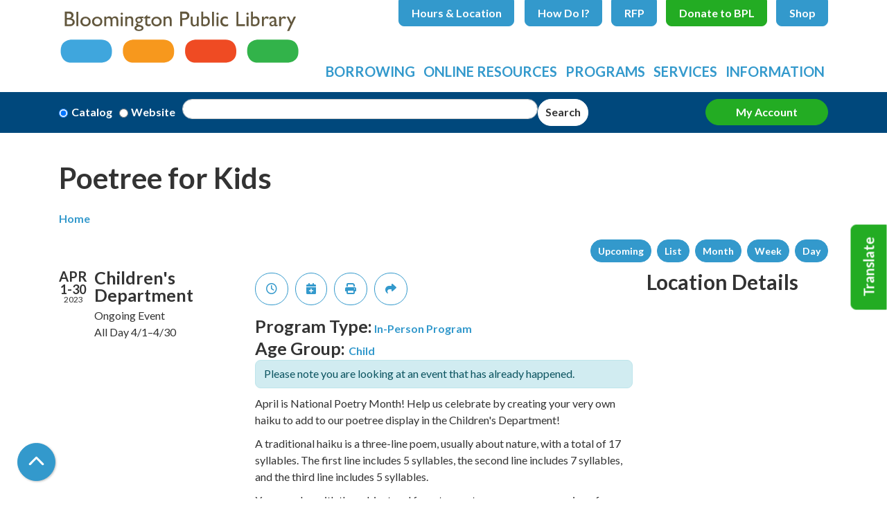

--- FILE ---
content_type: text/html; charset=UTF-8
request_url: https://www.bloomingtonlibrary.org/event/poetree-kids
body_size: 14137
content:
<!DOCTYPE html>
<html lang="en" dir="ltr" prefix="og: https://ogp.me/ns#">
  <head>
    <meta charset="utf-8" />
<meta name="description" content="April is National Poetry Month! Help us celebrate by creating your very own haiku to add to our poetree display in the Children&#039;s Department!" />
<link rel="canonical" href="https://www.bloomingtonlibrary.org/event/poetree-kids" />
<link rel="image_src" href="https://bloomington.librarycalendar.com/sites/default/files/Bloomington%20Logo-01-01.svg" />
<meta property="og:site_name" content="Bloomington Public Library" />
<meta property="og:type" content="website" />
<meta property="og:url" content="https://www.bloomingtonlibrary.org/event/poetree-kids" />
<meta property="og:title" content="Poetree for Kids | Bloomington Public Library" />
<meta property="og:description" content="We provide our diverse community with a helpful and welcoming place that offers equal access to the world of ideas and information and supports lifelong learning." />
<meta property="og:image" content="https://bloomington.librarycalendar.com/sites/default/files/Bloomington%20Logo-01-01.svg" />
<meta name="twitter:card" content="summary" />
<meta name="twitter:description" content="We provide our diverse community with a helpful and welcoming place that offers equal access to the world of ideas and information and supports lifelong learning." />
<meta name="twitter:title" content="Poetree for Kids | Bloomington Public Library" />
<meta name="twitter:image" content="https://bloomington.librarycalendar.com/sites/default/files/Bloomington%20Logo-01-01.svg" />
<meta name="Generator" content="Drupal 11 (https://www.drupal.org)" />
<meta name="MobileOptimized" content="width" />
<meta name="HandheldFriendly" content="true" />
<meta name="viewport" content="width=device-width, initial-scale=1.0" />
<script type="application/ld+json">{
    "@context": "https://schema.org",
    "@type": "Event",
    "name": "Poetree for Kids",
    "description": "<p>April is National Poetry Month! Help us celebrate by creating your very own haiku to add to our poetree display in the Children's Department!</p>\r\n\r\n<p>A traditional haiku is a three-line poem, usually about nature, with a total of 17 syllables.&nbsp;The first line includes 5 syllables, the second line includes 7 syllables, and the third line includes 5 syllables.</p>\r\n\r\n<p>You can play with the subject and form to create your very own version of a haiku, or write any type of poem.&nbsp;Give your creation to the librarian at the Children's Desk during any of the library's open hours, and we'll get it added to the display!</p>\r\n\r\n<p>Happy writing!</p>\r\n",
    "startDate": "2023-04-01",
    "endDate": "2023-04-30",
    "eventStatus": "https://schema.org/EventScheduled",
    "eventAttendanceMode": "https://schema.org/OfflineEventAttendanceMode",
    "location": {
        "@type": "Place",
        "name": "Bloomington Public Library",
        "address": {
            "@type": "PostalAddress",
            "streetAddress": "205 E. Olive St.",
            "addressLocality": "Bloomington",
            "addressRegion": "IL",
            "postalCode": "61701",
            "addressCountry": "US"
        }
    },
    "organizer": {
        "@type": "Organization",
        "name": "Bloomington Public Library",
        "url": "https://www.bloomingtonlibrary.org/"
    }
}</script>
<link rel="icon" href="/themes/custom/website_theme/assets/favicon/favicon.ico" type="image/vnd.microsoft.icon" />
<link rel="alternate" hreflang="en" href="https://www.bloomingtonlibrary.org/event/poetree-kids" />

    <title>Poetree for Kids | Bloomington Public Library</title>
    <link href="/themes/custom/website_theme/assets/favicon/apple-touch-icon.png" rel="apple-touch-icon" sizes="180x180">
    <link href="/themes/custom/website_theme/assets/favicon/favicon-32x32.png" rel="icon" sizes="32x32" type="image/png">
    <link href="/themes/custom/website_theme/assets/favicon/favicon-16x16.png" rel="icon" sizes="16x16" type="image/png">
    <link href="/themes/custom/website_theme/assets/favicon/site.webmanifest" rel="manifest">
    <link color="#3399cc" href="/themes/custom/website_theme/assets/favicon/safari-pinned-tab.svg" rel="mask-icon">
    <link href="/themes/custom/website_theme/assets/favicon/favicon.ico" rel="shortcut icon">
    <meta content="#00aba9" name="msapplication-TileColor">
    <meta content="/themes/custom/website_theme/assets/favicon/browserconfig.xml" name="msapplication-config">
    <meta content="#ffffff" name="theme-color">
    <link rel="stylesheet" media="all" href="/modules/custom/lm_search_block/css/form.css?t99wh3" />
<link rel="stylesheet" media="all" href="/core/assets/vendor/jquery.ui/themes/base/core.css?t99wh3" />
<link rel="stylesheet" media="all" href="/core/assets/vendor/jquery.ui/themes/base/controlgroup.css?t99wh3" />
<link rel="stylesheet" media="all" href="/core/assets/vendor/jquery.ui/themes/base/checkboxradio.css?t99wh3" />
<link rel="stylesheet" media="all" href="/core/assets/vendor/jquery.ui/themes/base/resizable.css?t99wh3" />
<link rel="stylesheet" media="all" href="/core/assets/vendor/jquery.ui/themes/base/button.css?t99wh3" />
<link rel="stylesheet" media="all" href="/core/assets/vendor/jquery.ui/themes/base/dialog.css?t99wh3" />
<link rel="stylesheet" media="all" href="/core/misc/components/progress.module.css?t99wh3" />
<link rel="stylesheet" media="all" href="/core/misc/components/ajax-progress.module.css?t99wh3" />
<link rel="stylesheet" media="all" href="/core/modules/system/css/components/align.module.css?t99wh3" />
<link rel="stylesheet" media="all" href="/core/modules/system/css/components/container-inline.module.css?t99wh3" />
<link rel="stylesheet" media="all" href="/core/modules/system/css/components/clearfix.module.css?t99wh3" />
<link rel="stylesheet" media="all" href="/core/modules/system/css/components/hidden.module.css?t99wh3" />
<link rel="stylesheet" media="all" href="/core/modules/system/css/components/js.module.css?t99wh3" />
<link rel="stylesheet" media="all" href="/core/modules/ckeditor5/css/ckeditor5.dialog.fix.css?t99wh3" />
<link rel="stylesheet" media="all" href="/core/assets/vendor/jquery.ui/themes/base/theme.css?t99wh3" />
<link rel="stylesheet" media="all" href="/modules/custom/library_calendar/lc_calendar_theme/css/base.css?t99wh3" />
<link rel="stylesheet" media="all" href="/modules/custom/library_calendar/lc_calendar_theme/css/state.css?t99wh3" />
<link rel="stylesheet" media="all" href="/modules/custom/library_calendar/lc_calendar_theme/css/components/branch-selector.css?t99wh3" />
<link rel="stylesheet" media="all" href="/modules/custom/library_calendar/lc_calendar_theme/css/components/event-actions.css?t99wh3" />
<link rel="stylesheet" media="all" href="/modules/custom/library_calendar/lc_calendar_theme/css/components/date-icon.css?t99wh3" />
<link rel="stylesheet" media="all" href="/modules/custom/library_calendar/lc_calendar_theme/css/components/events.css?t99wh3" />
<link rel="stylesheet" media="all" href="/modules/custom/library_calendar/lc_calendar_theme/css/components/event-full.css?t99wh3" />
<link rel="stylesheet" media="all" href="/modules/custom/library_calendar/lc_calendar_theme/css/components/menu-tasks.css?t99wh3" />
<link rel="stylesheet" media="all" href="/modules/contrib/office_hours/css/office_hours.css?t99wh3" />
<link rel="stylesheet" media="all" href="/themes/custom/calendar_theme/node_modules/%40fortawesome/fontawesome-free/css/all.min.css?t99wh3" />
<link rel="stylesheet" media="all" href="/themes/custom/website_theme/css/style?t99wh3" />

    
  </head>
  <body class="path-node page-node-type-lc-event no-js">
        <a href="#main-content" class="visually-hidden focusable skip-link">
      Skip to main content
    </a>
    
      <div class="dialog-off-canvas-main-canvas" data-off-canvas-main-canvas>
    
<header class="header">
      <div class="position-relative">
      <div class="container">
        <div class="row">
                      <div class="col-12 col-lg-3 col-xl-4 branding-col">
                <div>
    
<div id="block-website-theme-branding" class="block block-system block-system-branding-block position-relative">
  
    
        
              
    <a class="site-logo" href="/" rel="home">
      <img src="/themes/custom/website_theme/logo.svg" alt="Homepage of Bloomington Public Library" fetchpriority="high">
    </a>
  </div>

  </div>

            </div>
          
                      <div class="col-12 col-lg-9 col-xl-8 header-content-col">
                <div class="header-content-container">
    
<div id="block-website-theme-branchselect" class="block block-lc-branch-select block-lc-branch-select-block position-relative">
  
    
      


    
<div class="lc-branch-select">
    <div class="lc-branch-select__wrapper lc-branch-select__wrapper--single lc-branch-select__wrapper--open">
    <div class="lc-branch-select__content-container">
      
              
                  <button class="button lc-branch-select__collapse" type="button">
            Hours &amp; Location
          </button>
        
        <div class="lc-branch-select__collapsed-wrapper">
                        
          
          <div class="lc-branch-select__content">
            <div>
  
      <h2><a href="/branch/bloomington-public-library">

            <div class="field-container">Bloomington Public Library</div>
      </a></h2>
    
  

<div class="lc-branch-select__branch lc-branch-select__branch--83" data-branch="83">
  <div class="lc-branch-select__branch--hidden-region">
    
<div class="block block-layout-builder block-field-blocktaxonomy-termlc-library-branchfield-lc-branch-hours position-relative">
  
    
      

      <div class="field-container">
              <div><div class="office-hours office-hours office-hours-status--open"><div class="office-hours__item"><span class="office-hours__item-slots">9:00am-9:00pm</span><span><br /></span></div></div></div>
          </div>
  
  </div>

  </div>
  <div class="lc-branch-selector-content-row">
    <div class="lc-branch-selector-content-col">
      <div>
        
<div class="block block-layout-builder block-field-blocktaxonomy-termlc-library-branchfield-lc-address position-relative">
  
    
      

            <div class="field-container"><p class="address" translate="no"><span class="organization">Bloomington Public Library</span><br>
<span class="address-line1">205 E. Olive St.</span><br>
<span class="locality">Bloomington</span>, <span class="administrative-area">IL</span> <span class="postal-code">61701</span><br>
<span class="country">United States</span></p></div>
      
  </div>

<div class="block block-layout-builder block-extra-field-blocktaxonomy-termlc-library-branchmap-link position-relative">
  
    
      <a href="http://maps.google.com/?q=205%20E.%20Olive%20St.%2C%2BBloomington%2C%2BIL%2C%2B61701" target="_blank">View on Google Maps</a>
  </div>

<div class="block block-layout-builder block-field-blocktaxonomy-termlc-library-branchfield-lc-branch-selector-text position-relative">
  
    
      

            <div class="field-container"><p><a href="/library-holiday-closures">Holiday Closures</a></p></div>
      
  </div>

      </div>
    </div>
    <div class="lc-branch-selector-content-col">
      <div>
        
<div class="block block-layout-builder block-field-blocktaxonomy-termlc-library-branchfield-lc-branch-hours position-relative">
  
    
      

      <div class="field-container">
              <div><div class="office-hours office-hours office-hours-status--open"><div class="office-hours__item"><span class="office-hours__item-label">Sun: </span><span class="office-hours__item-slots">1:00pm-5:00pm</span><span><br /></span></div><div class="office-hours__item"><span class="office-hours__item-label">Mon-Thu: </span><span class="office-hours__item-slots">9:00am-9:00pm</span><span><br /></span></div><div class="office-hours__item"><span class="office-hours__item-label">Fri-Sat: </span><span class="office-hours__item-slots">9:00am-5:00pm</span><span><br /></span></div></div></div>
          </div>
  
  </div>

      </div>
    </div>
  </div>
</div>

</div>

          </div>
        </div>
          </div>
  </div>
</div>

  </div>

<div id="block-headerbuttons" class="block block-block-content block-block-content7ebbff17-f76c-40bf-aab7-d35bfc80872d position-relative">
  
    
      

            <div class="field-container"><div class="text-center">
  <a class="btn btn-header btn-primary" href="/how-do-i">How Do I?</a>
  <a class="btn btn-header btn-primary" href="/bids-proposals">RFP</a>
  <a class="btn btn-header btn-success" href="/donate">Donate to BPL</a>
  <a class="btn btn-header btn-primary" href="https://www.bloomingtonlibrarystore.com/">Shop</a>
</div></div>
      
  </div>

  </div>

                <div>
    

<div class="navbar-container">
  <nav id="block-website-theme-main-menu" class="navbar navbar-expand-lg" role="navigation" aria-labelledby="block-website-theme-main-menu-menu">
                      
    <h2 class="visually-hidden" id="block-website-theme-main-menu-menu">Main navigation</h2>
    

    <button class="navbar-toggler" type="button" data-toggle="collapse"
        data-target="#navbarSupportedContent"
        aria-controls="navbarSupportedContent" aria-expanded="false"
        aria-label="Toggle navigation">
      <i class="fas fa-bars"></i>

      <span class="visually-hidden">
        Toggle Navigation      </span>
    </button>

    <div class="collapse navbar-collapse" id="navbarSupportedContent">
              


  
            <ul class="nav navbar-nav" role="menu">
    
          
                    
      
      <li class="nav-item dropdown" role="none">
        
        
                          
        <span class="nav-link nav-level-0 has-children" data-nav-level="0" role="menuitem" aria-expanded="false" aria-haspopup="true" aria-controls="dropdown-borrowing" data-dropdown="dropdown-borrowing" tabindex="0">Borrowing</span>

                  <button class="btn d-lg-none" type="button">
            <i class="fas fa-chevron-down" role="presentation"></i>
            <span class="visually-hidden">Open Menu</span>
          </button>

            
      
          <div class="mega-menu-container">
          <ul class="dropdown-menu" id="dropdown-borrowing" role="menu">
    
          
                    
      
      <li class="nav-item dropdown" role="none">
        
        
                          
        <span class="nav-link nav-level-1 has-children" data-nav-level="1" role="menuitem" aria-expanded="false" aria-haspopup="true" aria-controls="dropdown-library-cards" data-dropdown="dropdown-library-cards" tabindex="0">Library Cards</span>

                  <button class="btn d-lg-none" type="button">
            <i class="fas fa-chevron-down" role="presentation"></i>
            <span class="visually-hidden">Open Menu</span>
          </button>

            
      
          <ul class="dropdown-menu" id="dropdown-library-cards" role="menu">
    
          
      
      
      <li class="nav-item" role="none">
        
        
        
        <a href="/get-a-card" class="nav-link nav-level-2" data-nav-level="2" role="menuitem" data-drupal-link-system-path="node/8400">Get a Card</a>

              </li>
          
      
      
      <li class="nav-item" role="none">
        
        
        
        <a href="/using-your-card" class="nav-link nav-level-2" data-nav-level="2" role="menuitem" data-drupal-link-system-path="node/8401">Using Your Card</a>

              </li>
          
      
      
      <li class="nav-item" role="none">
        
        
        
        <a href="https://bplcatalog.bloomingtonlibrary.org/polaris/patronaccount/itemsout.aspx" class="nav-link nav-level-2" data-nav-level="2" role="menuitem">Account Login</a>

              </li>
          
      
      
      <li class="nav-item" role="none">
        
        
        
        <a href="https://1080.ecs.envisionware.net/eCommerceWebModule/Home" class="nav-link nav-level-2" data-nav-level="2" role="menuitem">Pay Fees</a>

              </li>
          
      
      
      <li class="nav-item" role="none">
        
        
        
        <a href="/request" class="nav-link nav-level-2" data-nav-level="2" role="menuitem" data-drupal-link-system-path="webform/request_an_item">Request an Item</a>

              </li>
        </ul>

      
              </li>
          
                    
      
      <li class="nav-item dropdown" role="none">
        
        
                          
        <span class="nav-link nav-level-1 has-children" data-nav-level="1" role="menuitem" aria-expanded="false" aria-haspopup="true" aria-controls="dropdown-new-recommended" data-dropdown="dropdown-new-recommended" tabindex="0">New &amp; Recommended</span>

                  <button class="btn d-lg-none" type="button">
            <i class="fas fa-chevron-down" role="presentation"></i>
            <span class="visually-hidden">Open Menu</span>
          </button>

            
      
          <ul class="dropdown-menu" id="dropdown-new-recommended" role="menu">
    
          
      
      
      <li class="nav-item" role="none">
        
        
        
        <a href="/new-materials" class="nav-link nav-level-2" data-nav-level="2" role="menuitem" data-drupal-link-system-path="node/8403">New &amp; Coming Soon</a>

              </li>
          
      
      
      <li class="nav-item" role="none">
        
        
        
        <a href="/Recommendations" class="nav-link nav-level-2" data-nav-level="2" role="menuitem" data-drupal-link-system-path="node/9631">Recommendations</a>

              </li>
          
      
      
      <li class="nav-item" role="none">
        
        
        
        <a href="/browser-packs" class="nav-link nav-level-2" data-nav-level="2" role="menuitem" data-drupal-link-system-path="webform/browser_packs">Browser Packs</a>

              </li>
        </ul>

      
              </li>
          
                    
      
      <li class="nav-item dropdown" role="none">
        
        
                          
        <span class="nav-link nav-level-1 has-children" data-nav-level="1" role="menuitem" aria-expanded="false" aria-haspopup="true" aria-controls="dropdown-special-collections" data-dropdown="dropdown-special-collections" tabindex="0">Special Collections</span>

                  <button class="btn d-lg-none" type="button">
            <i class="fas fa-chevron-down" role="presentation"></i>
            <span class="visually-hidden">Open Menu</span>
          </button>

            
      
          <ul class="dropdown-menu" id="dropdown-special-collections" role="menu">
    
          
      
      
      <li class="nav-item" role="none">
        
        
        
        <a href="/download-stream" class="nav-link nav-level-2" data-nav-level="2" role="menuitem" data-drupal-link-system-path="download-stream">Download &amp; Stream</a>

              </li>
          
      
      
      <li class="nav-item" role="none">
        
        
        
        <a href="/book-club-kits" class="nav-link nav-level-2" data-nav-level="2" role="menuitem" data-drupal-link-system-path="node/8406">Book Club Kits</a>

              </li>
          
      
      
      <li class="nav-item" role="none">
        
        
        
        <a href="/puzzles" class="nav-link nav-level-2" data-nav-level="2" role="menuitem" data-drupal-link-system-path="node/16815">Puzzles</a>

              </li>
          
      
      
      <li class="nav-item" role="none">
        
        
        
        <a href="/activity-kits-kids" class="nav-link nav-level-2" data-nav-level="2" role="menuitem" data-drupal-link-system-path="node/8407">Kits for Kids</a>

              </li>
          
      
      
      <li class="nav-item" role="none">
        
        
        
        <a href="/equipment" class="nav-link nav-level-2" data-nav-level="2" role="menuitem" data-drupal-link-system-path="node/8408">Equipment</a>

              </li>
          
      
      
      <li class="nav-item" role="none">
        
        
        
        <a href="/memory-care" class="nav-link nav-level-2" data-nav-level="2" role="menuitem" data-drupal-link-system-path="node/48363">Memory Care</a>

              </li>
          
      
      
      <li class="nav-item" role="none">
        
        
        
        <a href="/mclean-county-authors-collection" class="nav-link nav-level-2" data-nav-level="2" role="menuitem" data-drupal-link-system-path="node/45215">McLean County Authors Collection</a>

              </li>
          
      
      
      <li class="nav-item" role="none">
        
        
        
        <a href="/passes-to-attractions" class="nav-link nav-level-2" data-nav-level="2" role="menuitem" data-drupal-link-system-path="node/25011">Passes to Attractions</a>

              </li>
        </ul>

      
              </li>
        </ul>

          </div>
      
              </li>
          
                    
      
      <li class="nav-item dropdown" role="none">
        
        
                          
        <span class="nav-link nav-level-0 has-children" data-nav-level="0" role="menuitem" aria-expanded="false" aria-haspopup="true" aria-controls="dropdown-online-resources" data-dropdown="dropdown-online-resources" tabindex="0">Online Resources</span>

                  <button class="btn d-lg-none" type="button">
            <i class="fas fa-chevron-down" role="presentation"></i>
            <span class="visually-hidden">Open Menu</span>
          </button>

            
      
          <div class="mega-menu-container">
          <ul class="dropdown-menu" id="dropdown-online-resources" role="menu">
    
          
                    
      
      <li class="nav-item dropdown" role="none">
        
        
                          
        <span class="nav-link nav-level-1 has-children" data-nav-level="1" role="menuitem" aria-expanded="false" aria-haspopup="true" aria-controls="dropdown-download-stream--2" data-dropdown="dropdown-download-stream--2" tabindex="0">Download &amp; Stream</span>

                  <button class="btn d-lg-none" type="button">
            <i class="fas fa-chevron-down" role="presentation"></i>
            <span class="visually-hidden">Open Menu</span>
          </button>

            
      
          <ul class="dropdown-menu" id="dropdown-download-stream--2" role="menu">
    
          
      
      
      <li class="nav-item" role="none">
        
        
        
        <a href="/download-stream?field_coll_type_target_id%5B279%5D=279" class="nav-link nav-level-2" data-nav-level="2" role="menuitem" data-drupal-link-query="{&quot;field_coll_type_target_id&quot;:{&quot;279&quot;:&quot;279&quot;}}" data-drupal-link-system-path="download-stream">eBooks</a>

              </li>
          
      
      
      <li class="nav-item" role="none">
        
        
        
        <a href="/download-stream?field_coll_type_target_id%5B280%5D=280" class="nav-link nav-level-2" data-nav-level="2" role="menuitem" data-drupal-link-query="{&quot;field_coll_type_target_id&quot;:{&quot;280&quot;:&quot;280&quot;}}" data-drupal-link-system-path="download-stream">eAudiobooks</a>

              </li>
          
      
      
      <li class="nav-item" role="none">
        
        
        
        <a href="/download-stream?field_coll_type_target_id%5B281%5D=281" class="nav-link nav-level-2" data-nav-level="2" role="menuitem" data-drupal-link-query="{&quot;field_coll_type_target_id&quot;:{&quot;281&quot;:&quot;281&quot;}}" data-drupal-link-system-path="download-stream">eMagazines</a>

              </li>
          
      
      
      <li class="nav-item" role="none">
        
        
        
        <a href="/download-stream?field_coll_type_target_id%5B282%5D=282" class="nav-link nav-level-2" data-nav-level="2" role="menuitem" data-drupal-link-query="{&quot;field_coll_type_target_id&quot;:{&quot;282&quot;:&quot;282&quot;}}" data-drupal-link-system-path="download-stream">eVideo</a>

              </li>
          
      
      
      <li class="nav-item" role="none">
        
        
        
        <a href="/download-stream?field_coll_type_target_id%5B283%5D=283" class="nav-link nav-level-2" data-nav-level="2" role="menuitem" data-drupal-link-query="{&quot;field_coll_type_target_id&quot;:{&quot;283&quot;:&quot;283&quot;}}" data-drupal-link-system-path="download-stream">eMusic</a>

              </li>
        </ul>

      
              </li>
          
                    
      
      <li class="nav-item dropdown" role="none">
        
        
                          
        <span class="nav-link nav-level-1 has-children" data-nav-level="1" role="menuitem" aria-expanded="false" aria-haspopup="true" aria-controls="dropdown-research-learn" data-dropdown="dropdown-research-learn" tabindex="0">Research &amp; Learn</span>

                  <button class="btn d-lg-none" type="button">
            <i class="fas fa-chevron-down" role="presentation"></i>
            <span class="visually-hidden">Open Menu</span>
          </button>

            
      
          <ul class="dropdown-menu" id="dropdown-research-learn" role="menu">
    
          
      
      
      <li class="nav-item" role="none">
        
        
        
        <a href="/research-learn" class="nav-link nav-level-2" data-nav-level="2" role="menuitem" data-drupal-link-system-path="research-learn">A-Z Resources</a>

              </li>
          
      
      
      <li class="nav-item" role="none">
        
        
        
        <a href="/research-learn?field_db_type_target_id%5B285%5D=285" class="nav-link nav-level-2" data-nav-level="2" role="menuitem" data-drupal-link-query="{&quot;field_db_type_target_id&quot;:{&quot;285&quot;:&quot;285&quot;}}" data-drupal-link-system-path="research-learn">Genealogy</a>

              </li>
          
      
      
      <li class="nav-item" role="none">
        
        
        
        <a href="/research-learn?field_db_type_target_id%5B286%5D=286" class="nav-link nav-level-2" data-nav-level="2" role="menuitem" data-drupal-link-query="{&quot;field_db_type_target_id&quot;:{&quot;286&quot;:&quot;286&quot;}}" data-drupal-link-system-path="research-learn">Newspapers</a>

              </li>
          
      
      
      <li class="nav-item" role="none">
        
        
        
        <a href="/research-learn?field_db_type_target_id%5B287%5D=287" class="nav-link nav-level-2" data-nav-level="2" role="menuitem" data-drupal-link-query="{&quot;field_db_type_target_id&quot;:{&quot;287&quot;:&quot;287&quot;}}" data-drupal-link-system-path="research-learn">Career Assistance</a>

              </li>
          
      
      
      <li class="nav-item" role="none">
        
        
        
        <a href="/research-learn?field_db_type_target_id%5B288%5D=288" class="nav-link nav-level-2" data-nav-level="2" role="menuitem" data-drupal-link-query="{&quot;field_db_type_target_id&quot;:{&quot;288&quot;:&quot;288&quot;}}" data-drupal-link-system-path="research-learn">Language Learning</a>

              </li>
          
      
      
      <li class="nav-item" role="none">
        
        
        
        <a href="/research-learn?field_db_type_target_id%5B289%5D=289" class="nav-link nav-level-2" data-nav-level="2" role="menuitem" data-drupal-link-query="{&quot;field_db_type_target_id&quot;:{&quot;289&quot;:&quot;289&quot;}}" data-drupal-link-system-path="research-learn">Homework Help</a>

              </li>
          
      
      
      <li class="nav-item" role="none">
        
        
        
        <a href="/research-learn?field_db_type_target_id%5B290%5D=290" class="nav-link nav-level-2" data-nav-level="2" role="menuitem" data-drupal-link-query="{&quot;field_db_type_target_id&quot;:{&quot;290&quot;:&quot;290&quot;}}" data-drupal-link-system-path="research-learn">For Kids &amp; Teens</a>

              </li>
        </ul>

      
              </li>
          
                    
      
      <li class="nav-item dropdown" role="none">
        
        
                          
        <span class="nav-link nav-level-1 has-children" data-nav-level="1" role="menuitem" aria-expanded="false" aria-haspopup="true" aria-controls="dropdown-topic-guides" data-dropdown="dropdown-topic-guides" tabindex="0">Topic Guides</span>

                  <button class="btn d-lg-none" type="button">
            <i class="fas fa-chevron-down" role="presentation"></i>
            <span class="visually-hidden">Open Menu</span>
          </button>

            
      
          <ul class="dropdown-menu" id="dropdown-topic-guides" role="menu">
    
          
      
      
      <li class="nav-item" role="none">
        
        
        
        <a href="/local-history" class="nav-link nav-level-2" data-nav-level="2" role="menuitem" data-drupal-link-system-path="node/8409">Local History</a>

              </li>
        </ul>

      
              </li>
        </ul>

          </div>
      
              </li>
          
                    
      
      <li class="nav-item dropdown" role="none">
        
        
                          
        <span class="nav-link nav-level-0 has-children" data-nav-level="0" role="menuitem" aria-expanded="false" aria-haspopup="true" aria-controls="dropdown-programs" data-dropdown="dropdown-programs" tabindex="0">Programs</span>

                  <button class="btn d-lg-none" type="button">
            <i class="fas fa-chevron-down" role="presentation"></i>
            <span class="visually-hidden">Open Menu</span>
          </button>

            
      
          <div class="mega-menu-container">
          <ul class="dropdown-menu" id="dropdown-programs" role="menu">
    
          
                    
      
      <li class="nav-item dropdown" role="none">
        
        
                          
        <span class="nav-link nav-level-1 has-children" data-nav-level="1" role="menuitem" aria-expanded="false" aria-haspopup="true" aria-controls="dropdown-by-age" data-dropdown="dropdown-by-age" tabindex="0">By Age</span>

                  <button class="btn d-lg-none" type="button">
            <i class="fas fa-chevron-down" role="presentation"></i>
            <span class="visually-hidden">Open Menu</span>
          </button>

            
      
          <ul class="dropdown-menu" id="dropdown-by-age" role="menu">
    
          
      
      
      <li class="nav-item" role="none">
        
        
        
        <a href="/events/month?age_groups%5B53%5D=53&amp;age_groups%5B50%5D=50" class="nav-link nav-level-2" data-nav-level="2" role="menuitem" data-drupal-link-query="{&quot;age_groups&quot;:{&quot;53&quot;:&quot;53&quot;,&quot;50&quot;:&quot;50&quot;}}" data-drupal-link-system-path="events/month">Kids</a>

              </li>
          
      
      
      <li class="nav-item" role="none">
        
        
        
        <a href="/events/month?age_groups%5B52%5D=52" class="nav-link nav-level-2" data-nav-level="2" role="menuitem" data-drupal-link-query="{&quot;age_groups&quot;:{&quot;52&quot;:&quot;52&quot;}}" data-drupal-link-system-path="events/month">Teens</a>

              </li>
          
      
      
      <li class="nav-item" role="none">
        
        
        
        <a href="/events/month?age_groups%5B51%5D=51" class="nav-link nav-level-2" data-nav-level="2" role="menuitem" data-drupal-link-query="{&quot;age_groups&quot;:{&quot;51&quot;:&quot;51&quot;}}" data-drupal-link-system-path="events/month">Adults</a>

              </li>
        </ul>

      
              </li>
          
                    
      
      <li class="nav-item dropdown" role="none">
        
        
                          
        <span class="nav-link nav-level-1 has-children" data-nav-level="1" role="menuitem" aria-expanded="false" aria-haspopup="true" aria-controls="dropdown-by-topic" data-dropdown="dropdown-by-topic" tabindex="0">By Topic</span>

                  <button class="btn d-lg-none" type="button">
            <i class="fas fa-chevron-down" role="presentation"></i>
            <span class="visually-hidden">Open Menu</span>
          </button>

            
      
          <ul class="dropdown-menu" id="dropdown-by-topic" role="menu">
    
          
      
      
      <li class="nav-item" role="none">
        
        
        
        <a href="/program-guide" class="nav-link nav-level-2" data-nav-level="2" role="menuitem" data-drupal-link-system-path="node/32072">Program Guide</a>

              </li>
          
      
      
      <li class="nav-item" role="none">
        
        
        
        <a href="/events/book-clubs" class="nav-link nav-level-2" data-nav-level="2" role="menuitem" data-drupal-link-system-path="node/8413">Book Clubs</a>

              </li>
          
      
      
      <li class="nav-item" role="none">
        
        
        
        <a href="/parents" class="nav-link nav-level-2" data-nav-level="2" role="menuitem" data-drupal-link-system-path="node/8414">1000 Books Before Kindergarten</a>

              </li>
          
      
      
      <li class="nav-item" role="none">
        
        
        
        <a href="/events/month?program_types%5B41%5D=41" class="nav-link nav-level-2" data-nav-level="2" role="menuitem" data-drupal-link-query="{&quot;program_types&quot;:{&quot;41&quot;:&quot;41&quot;}}" data-drupal-link-system-path="events/month">Storytimes</a>

              </li>
          
      
      
      <li class="nav-item" role="none">
        
        
        
        <a href="https://www.bloomingtonlibrary.org/events/month?keywords=%22English%20Language%20Conversation%20Group%22" class="nav-link nav-level-2" data-nav-level="2" role="menuitem">Language Group</a>

              </li>
        </ul>

      
              </li>
          
                    
      
      <li class="nav-item dropdown" role="none">
        
        
                          
        <span class="nav-link nav-level-1 has-children" data-nav-level="1" role="menuitem" aria-expanded="false" aria-haspopup="true" aria-controls="dropdown-views" data-dropdown="dropdown-views" tabindex="0">Views</span>

                  <button class="btn d-lg-none" type="button">
            <i class="fas fa-chevron-down" role="presentation"></i>
            <span class="visually-hidden">Open Menu</span>
          </button>

            
      
          <ul class="dropdown-menu" id="dropdown-views" role="menu">
    
          
      
      
      <li class="nav-item" role="none">
        
        
        
        <a href="/events/month" class="nav-link nav-level-2" data-nav-level="2" role="menuitem" data-drupal-link-system-path="events/month">Month Calendar</a>

              </li>
          
      
      
      <li class="nav-item" role="none">
        
        
        
        <a href="/events/upcoming" class="nav-link nav-level-2" data-nav-level="2" role="menuitem" data-drupal-link-system-path="events/upcoming">Upcoming Calendar</a>

              </li>
          
      
      
      <li class="nav-item" role="none">
        
        
        
        <a href="/events/week" class="nav-link nav-level-2" data-nav-level="2" role="menuitem" data-drupal-link-system-path="events/week">Week Calendar</a>

              </li>
          
      
      
      <li class="nav-item" role="none">
        
        
        
        <a href="/events/day" class="nav-link nav-level-2" data-nav-level="2" role="menuitem" data-drupal-link-system-path="events/day">Daily Calendar</a>

              </li>
        </ul>

      
              </li>
        </ul>

          </div>
      
              </li>
          
                    
      
      <li class="nav-item dropdown" role="none">
        
        
                          
        <span class="nav-link nav-level-0 has-children" data-nav-level="0" role="menuitem" aria-expanded="false" aria-haspopup="true" aria-controls="dropdown-services" data-dropdown="dropdown-services" tabindex="0">Services</span>

                  <button class="btn d-lg-none" type="button">
            <i class="fas fa-chevron-down" role="presentation"></i>
            <span class="visually-hidden">Open Menu</span>
          </button>

            
      
          <div class="mega-menu-container">
          <ul class="dropdown-menu" id="dropdown-services" role="menu">
    
          
                    
      
      <li class="nav-item dropdown" role="none">
        
        
                          
        <span class="nav-link nav-level-1 has-children" data-nav-level="1" role="menuitem" aria-expanded="false" aria-haspopup="true" aria-controls="dropdown-patron-support" data-dropdown="dropdown-patron-support" tabindex="0">Patron Support</span>

                  <button class="btn d-lg-none" type="button">
            <i class="fas fa-chevron-down" role="presentation"></i>
            <span class="visually-hidden">Open Menu</span>
          </button>

            
      
          <ul class="dropdown-menu" id="dropdown-patron-support" role="menu">
    
          
      
      
      <li class="nav-item" role="none">
        
        
        
        <a href="/computers" class="nav-link nav-level-2" data-nav-level="2" role="menuitem" data-drupal-link-system-path="node/8423">Computers</a>

              </li>
          
      
      
      <li class="nav-item" role="none">
        
        
        
        <a href="/copy-print" class="nav-link nav-level-2" data-nav-level="2" role="menuitem" data-drupal-link-system-path="node/8424">Copy, Print, Scan, &amp; Fax</a>

              </li>
          
      
      
      <li class="nav-item" role="none">
        
        
        
        <a href="/accessibility" class="nav-link nav-level-2" data-nav-level="2" role="menuitem" data-drupal-link-system-path="node/8418">Accessibility</a>

              </li>
          
      
      
      <li class="nav-item" role="none">
        
        
        
        <a href="/local-history-help" class="nav-link nav-level-2" data-nav-level="2" role="menuitem" data-drupal-link-system-path="node/48087">Local History Assistance Request</a>

              </li>
          
      
      
      <li class="nav-item" role="none">
        
        
        
        <a href="/test-proctoring" class="nav-link nav-level-2" data-nav-level="2" role="menuitem" data-drupal-link-system-path="node/8421">Test Proctoring</a>

              </li>
        </ul>

      
              </li>
          
                    
      
      <li class="nav-item dropdown" role="none">
        
        
                          
        <span class="nav-link nav-level-1 has-children" data-nav-level="1" role="menuitem" aria-expanded="false" aria-haspopup="true" aria-controls="dropdown-patron-tech-support" data-dropdown="dropdown-patron-tech-support" tabindex="0">Patron Tech Support</span>

                  <button class="btn d-lg-none" type="button">
            <i class="fas fa-chevron-down" role="presentation"></i>
            <span class="visually-hidden">Open Menu</span>
          </button>

            
      
          <ul class="dropdown-menu" id="dropdown-patron-tech-support" role="menu">
    
          
      
      
      <li class="nav-item" role="none">
        
        
        
        <a href="https://www.bloomingtonlibrary.org/form/innovation-lab-certification-req" class="nav-link nav-level-2" data-nav-level="2" role="menuitem">Innovation Lab Certification</a>

              </li>
          
      
      
      <li class="nav-item" role="none">
        
        
        
        <a href="/1-1-recording-studio-help" class="nav-link nav-level-2" data-nav-level="2" role="menuitem" data-drupal-link-system-path="node/40631">1-on-1 Recording Studio Help</a>

              </li>
        </ul>

      
              </li>
          
                    
      
      <li class="nav-item dropdown" role="none">
        
        
                          
        <span class="nav-link nav-level-1 has-children" data-nav-level="1" role="menuitem" aria-expanded="false" aria-haspopup="true" aria-controls="dropdown-outreach" data-dropdown="dropdown-outreach" tabindex="0">Outreach</span>

                  <button class="btn d-lg-none" type="button">
            <i class="fas fa-chevron-down" role="presentation"></i>
            <span class="visually-hidden">Open Menu</span>
          </button>

            
      
          <ul class="dropdown-menu" id="dropdown-outreach" role="menu">
    
          
      
      
      <li class="nav-item" role="none">
        
        
        
        <a href="/bookmobile" class="nav-link nav-level-2" data-nav-level="2" role="menuitem" data-drupal-link-system-path="node/8416">Bookmobile</a>

              </li>
          
      
      
      <li class="nav-item" role="none">
        
        
        
        <a href="/home-delivery" class="nav-link nav-level-2" data-nav-level="2" role="menuitem" data-drupal-link-system-path="node/8463">Home Delivery</a>

              </li>
          
      
      
      <li class="nav-item" role="none">
        
        
        
        <a href="/deposit-services" class="nav-link nav-level-2" data-nav-level="2" role="menuitem" data-drupal-link-system-path="node/8417">Deposit Services</a>

              </li>
          
      
      
      <li class="nav-item" role="none">
        
        
        
        <a href="/popup-library" class="nav-link nav-level-2" data-nav-level="2" role="menuitem" data-drupal-link-system-path="node/20570">PopUp Library</a>

              </li>
        </ul>

      
              </li>
          
                    
      
      <li class="nav-item dropdown" role="none">
        
        
                          
        <span class="nav-link nav-level-1 has-children" data-nav-level="1" role="menuitem" aria-expanded="false" aria-haspopup="true" aria-controls="dropdown-education-support" data-dropdown="dropdown-education-support" tabindex="0">Education Support</span>

                  <button class="btn d-lg-none" type="button">
            <i class="fas fa-chevron-down" role="presentation"></i>
            <span class="visually-hidden">Open Menu</span>
          </button>

            
      
          <ul class="dropdown-menu" id="dropdown-education-support" role="menu">
    
          
      
      
      <li class="nav-item" role="none">
        
        
        
        <a href="/parents" class="nav-link nav-level-2" data-nav-level="2" role="menuitem" data-drupal-link-system-path="node/8414">Parents</a>

              </li>
          
      
      
      <li class="nav-item" role="none">
        
        
        
        <a href="/educators" class="nav-link nav-level-2" data-nav-level="2" role="menuitem" data-drupal-link-system-path="node/8415">Educators</a>

              </li>
        </ul>

      
              </li>
        </ul>

          </div>
      
              </li>
          
                    
      
      <li class="nav-item dropdown" role="none">
        
        
                          
        <span class="nav-link nav-level-0 has-children" data-nav-level="0" role="menuitem" aria-expanded="false" aria-haspopup="true" aria-controls="dropdown-information" data-dropdown="dropdown-information" tabindex="0">Information</span>

                  <button class="btn d-lg-none" type="button">
            <i class="fas fa-chevron-down" role="presentation"></i>
            <span class="visually-hidden">Open Menu</span>
          </button>

            
      
          <div class="mega-menu-container">
          <ul class="dropdown-menu" id="dropdown-information" role="menu">
    
          
                    
      
      <li class="nav-item dropdown" role="none">
        
        
                          
        <span class="nav-link nav-level-1 has-children" data-nav-level="1" role="menuitem" aria-expanded="false" aria-haspopup="true" aria-controls="dropdown-spaces" data-dropdown="dropdown-spaces" tabindex="0">Spaces</span>

                  <button class="btn d-lg-none" type="button">
            <i class="fas fa-chevron-down" role="presentation"></i>
            <span class="visually-hidden">Open Menu</span>
          </button>

            
      
          <ul class="dropdown-menu" id="dropdown-spaces" role="menu">
    
          
      
      
      <li class="nav-item" role="none">
        
        
        
        <a href="/virtual-tour-library" class="nav-link nav-level-2" data-nav-level="2" role="menuitem" data-drupal-link-system-path="node/42561">Virtual Tour of the Library</a>

              </li>
          
      
      
      <li class="nav-item" role="none">
        
        
        
        <a href="/reserve-room" class="nav-link nav-level-2" data-nav-level="2" role="menuitem" data-drupal-link-system-path="node/1">Reserve a Room</a>

              </li>
          
      
      
      <li class="nav-item" role="none">
        
        
        
        <a href="/teenzone" class="nav-link nav-level-2" data-nav-level="2" role="menuitem" data-drupal-link-system-path="node/8425">TeenZone</a>

              </li>
          
      
      
      <li class="nav-item" role="none">
        
        
        
        <a href="/book-shop" class="nav-link nav-level-2" data-nav-level="2" role="menuitem" data-drupal-link-system-path="node/31082">Book Shop</a>

              </li>
          
      
      
      <li class="nav-item" role="none">
        
        
        
        <a href="/innovation-lab" class="nav-link nav-level-2" data-nav-level="2" role="menuitem" data-drupal-link-system-path="node/31537">Innovation Lab</a>

              </li>
          
      
      
      <li class="nav-item" role="none">
        
        
        
        <a href="/recording-studio" class="nav-link nav-level-2" data-nav-level="2" role="menuitem" data-drupal-link-system-path="node/32753">Recording Studios</a>

              </li>
          
      
      
      <li class="nav-item" role="none">
        
        
        
        <a href="/local-artist-exhibit" class="nav-link nav-level-2" data-nav-level="2" role="menuitem" data-drupal-link-system-path="node/13023">Local Artist Exhibit</a>

              </li>
          
      
      
      <li class="nav-item" role="none">
        
        
        
        <a href="/drive-up-service" class="nav-link nav-level-2" data-nav-level="2" role="menuitem" data-drupal-link-system-path="node/8420">Drive-Up Window</a>

              </li>
          
      
      
      <li class="nav-item" role="none">
        
        
        
        <a href="/prairie-patio" class="nav-link nav-level-2" data-nav-level="2" role="menuitem" data-drupal-link-system-path="node/53089">Prairie on the Patio</a>

              </li>
        </ul>

      
              </li>
          
                    
      
      <li class="nav-item dropdown" role="none">
        
        
                          
        <span class="nav-link nav-level-1 has-children" data-nav-level="1" role="menuitem" aria-expanded="false" aria-haspopup="true" aria-controls="dropdown-news" data-dropdown="dropdown-news" tabindex="0">News</span>

                  <button class="btn d-lg-none" type="button">
            <i class="fas fa-chevron-down" role="presentation"></i>
            <span class="visually-hidden">Open Menu</span>
          </button>

            
      
          <ul class="dropdown-menu" id="dropdown-news" role="menu">
    
          
      
      
      <li class="nav-item" role="none">
        
        
        
        <a href="/solar-energy" class="nav-link nav-level-2" data-nav-level="2" role="menuitem" data-drupal-link-system-path="node/38550">Solar Production</a>

              </li>
          
      
      
      <li class="nav-item" role="none">
        
        
        
        <a href="/library-updates" class="nav-link nav-level-2" data-nav-level="2" role="menuitem" data-drupal-link-system-path="library-updates">Library Updates</a>

              </li>
          
      
      
      <li class="nav-item" role="none">
        
        
        
        <a href="/time-capsule" class="nav-link nav-level-2" data-nav-level="2" role="menuitem" data-drupal-link-system-path="node/50066">Time Capsule</a>

              </li>
        </ul>

      
              </li>
          
                    
      
      <li class="nav-item dropdown" role="none">
        
        
                          
        <span class="nav-link nav-level-1 has-children" data-nav-level="1" role="menuitem" aria-expanded="false" aria-haspopup="true" aria-controls="dropdown-get-involved" data-dropdown="dropdown-get-involved" tabindex="0">Get Involved</span>

                  <button class="btn d-lg-none" type="button">
            <i class="fas fa-chevron-down" role="presentation"></i>
            <span class="visually-hidden">Open Menu</span>
          </button>

            
      
          <ul class="dropdown-menu" id="dropdown-get-involved" role="menu">
    
          
      
      
      <li class="nav-item" role="none">
        
        
        
        <a href="/donate" class="nav-link nav-level-2" data-nav-level="2" role="menuitem" data-drupal-link-system-path="node/8430">Donate</a>

              </li>
          
      
      
      <li class="nav-item" role="none">
        
        
        
        <a href="/form/presenter-program-proposal" class="nav-link nav-level-2" data-nav-level="2" role="menuitem" data-drupal-link-system-path="webform/presenter_program_proposal">Presenter Program Proposal</a>

              </li>
          
      
      
      <li class="nav-item" role="none">
        
        
        
        <a href="/volunteer" class="nav-link nav-level-2" data-nav-level="2" role="menuitem" data-drupal-link-system-path="node/8431">Volunteer</a>

              </li>
          
      
      
      <li class="nav-item" role="none">
        
        
        
        <a href="https://www.bloomingtonlibrary.org/artist-residence" class="nav-link nav-level-2" data-nav-level="2" role="menuitem">Artist in Residence</a>

              </li>
        </ul>

      
              </li>
        </ul>

          </div>
      
              </li>
        </ul>

      


          </div>
  </nav>
</div>

  </div>

            </div>
                  </div>
      </div>
    </div>
  
      <div class="search-region">
        <div>
    
<div id="block-website-theme-searchblock">
  <div class="lm-search-container">
    <div class="container">
      <div class="form-row">
        <div class="search-col col-lg-10">
          <form class="lm-search-form" data-drupal-selector="lm-search-form" data-new-tab="catalog" data-new-tab-message="Search results will be opened in a new tab." action="/event/poetree-kids" method="post" id="lm-search-form" accept-charset="UTF-8">
  <fieldset class="lm-search-form-target js-form-item form-item js-form-wrapper form-wrapper" id="edit-target">
      <legend>
    <span class="visually-hidden fieldset-legend">Select search target</span>
  </legend>
  <div class="fieldset-wrapper">
            <div class="js-form-item form-group js-form-type-radio form-item-target js-form-item-target form-check">
        
<input data-drupal-selector="edit-target-catalog" type="radio" id="edit-target-catalog" name="target" value="catalog" checked="checked" class="form-radio form-check-input" />

        <label for="edit-target-catalog" class="option form-check-label">Catalog</label>
      </div>
<div class="js-form-item form-group js-form-type-radio form-item-target js-form-item-target form-check">
        
<input data-drupal-selector="edit-target-website" type="radio" id="edit-target-website" name="target" value="website" class="form-radio form-check-input" />

        <label for="edit-target-website" class="option form-check-label">Website</label>
      </div>

              </div>
</fieldset>
<div class="js-form-item form-group js-form-type-textfield form-item-input js-form-item-input form-no-label">
      <label for="edit-input" class="visually-hidden js-form-required form-required">Keywords</label>
        
<input data-placeholder-text-catalog="Keywords, Title, Author, and more!" data-placeholder-text-website="Search for information on this site" data-drupal-selector="edit-input" type="text" id="edit-input" name="input" value="" size="60" maxlength="128" class="form-text required form-control" required="required" />

        </div>

<input data-size="small" data-drupal-selector="edit-submit" type="submit" id="edit-submit" name="op" value="Search" class="button js-form-submit form-submit btn-submit button--primary" />

<input autocomplete="off" data-drupal-selector="form-yjsaadulgxuenca14s83unh0w2tll1vcbux-ekj4caq" type="hidden" name="form_build_id" value="form-yJSAAduLgxUENca14S83uNh0W2tlL1VcBUx_eKJ4CaQ" />

<input data-drupal-selector="edit-lm-search-form" type="hidden" name="form_id" value="lm_search_form" />

</form>

        </div>
        <div class="search-col col-lg-2">
          <a class="btn btn-success btn-block mt-3 mt-lg-0" target="_blank" href="/my-account">
            My Account
          </a>
        </div>
      </div>
    </div>
  </div>
</div>

  </div>

    </div>
  </header>

<div class="full-width-region">
  
</div>

<div class="content-background">
  <main role="main" class="main-container container">
    <a id="main-content" tabindex="-1"></a>

      <div>
    
<div id="block-website-theme-googletagmanager" class="block block-block-content block-block-contentca2c449c-a4fb-4c4c-b09a-59386009c01d position-relative">
  
    
      

            <div class="field-container"><!-- Google Tag Manager -->
<script>(function(w,d,s,l,i){w[l]=w[l]||[];w[l].push({'gtm.start':new Date().getTime(),event:'gtm.js'});var f=d.getElementsByTagName(s)[0],j=d.createElement(s),dl=l!='dataLayer'?'&l='+l:'';j.async=true;j.src='https://www.googletagmanager.com/gtm.js?id='+i+dl;f.parentNode.insertBefore(j,f);})(window,document,'script','dataLayer','GTM-NHR2GX7');</script>
<!-- End Google Tag Manager -->

<!-- Google Tag Manager (noscript) -->
<noscript><iframe src="https://www.googletagmanager.com/ns.html?id=GTM-NHR2GX7" height="0" width="0" style="display:none;visibility:hidden"></iframe></noscript>
<!-- End Google Tag Manager (noscript) --></div>
      
  </div>

<div id="block-website-theme-page-title" class="block block-core block-page-title-block position-relative">
  
    
      
  <h1 class="mb-4">
<span>Poetree for Kids</span>
</h1>


  </div>

<div id="block-website-theme-breadcrumbs" class="block block-system block-system-breadcrumb-block position-relative">
  
    
        <nav role="navigation" aria-label="Breadcrumb">
    <ol class="breadcrumb">
          <li class="breadcrumb-item">
        <a href="/">Home</a>
      </li>
        </ol>
  </nav>

  </div>
<div data-drupal-messages-fallback class="hidden"></div>

<div id="block-website-theme-content" class="block block-system block-system-main-block position-relative">
  
    
      



  


<article class="lc-event lc-event--full node node--type-lc-event node--promoted node--view-mode-full">

  
    

      <div class="lc-event__menu-tasks"><div class="lc-menu-tasks">  <h2 class="visually-hidden">Primary tabs</h2>
  <ul class="list-inline"><li class="list-inline-item"><a href="/events/upcoming" class="button button--primary btn-sm" data-drupal-link-system-path="events/upcoming">Upcoming</a></li>
<li class="list-inline-item"><a href="/events/list" class="button button--primary btn-sm" data-drupal-link-system-path="events/list">List</a></li>
<li class="list-inline-item"><a href="/events/month/2023/04" class="button button--primary btn-sm" data-drupal-link-system-path="events/month/2023/04">Month</a></li>
<li class="list-inline-item"><a href="/events/week/2023/04/01" class="button button--primary btn-sm" data-drupal-link-system-path="events/week/2023/04/01">Week</a></li>
<li class="list-inline-item"><a href="/events/day/2023/04/01" class="button button--primary btn-sm" data-drupal-link-system-path="events/day/2023/04/01">Day</a></li>
</ul>
</div>
</div>
  
  <div class="node__content lc-event-wrapper">
    <aside class="lc-event-sidebar lc-event__sidebar">
      <div class="lc-print-row">
        <div class="lc-print-column">
          <div class="lc-event-details lc-event-section">
              <div class="lc-date-icon" aria-hidden="true">
          <span class="lc-date-icon__item lc-date-icon__item--month">
        Apr
      </span>
    
          <span class="lc-date-icon__item lc-date-icon__item--day lc-date-icon__item--multi-day">
        1 <div>-</div> 30
      </span>
    
    <span class="lc-date-icon__item lc-date-icon__item--year">
      2023
    </span>

      </div>


            <div class="lc-event-info">
              
                              <h3 class="lc-event-subtitle lc-event-room">
                  Children&#039;s Department
                </h3>
              
              <div class="lc-event-info-item lc-event-info-item--date">
                                  Ongoing Event
                              </div>

                          <div class="lc-event-info-item lc-event-info-item--time">
        All Day
        4/1–4/30
      </div>
      

              
                          </div>
          </div>

                            </div>
                
              </div>
    </aside>
    <section class="lc-event-content lc-event__content">
              <div class="lc-event-share-event">


<div class="lc-event-actions lc-event-actions--share-event">
  <ul class="lc-event-actions__list">
              <li class="lc-event-actions__item">
        
        <a href="/node/23838/reminder_form" class="button button--primary lc-event-action-link use-ajax" data-dialog-options="{&quot;title&quot;:&quot;Setup Reminder&quot;,&quot;width&quot;:&quot;auto&quot;}" data-dialog-type="modal" title="Remind Me" data-toggle="tooltip">
          <span class="lc-event-actions__icon lc-event-actions__icon--reminder"></span>
          <span class="lc-event-actions__text">Remind Me</span>
        </a>
      </li>
        
        <li class="lc-event-actions__item">
      
      <a href="/node/23838/add_to_calendar" class="button button--primary lc-event-action-link use-ajax" data-dialog-options="{&quot;title&quot;:&quot;Add This Event To Your Calendar&quot;,&quot;width&quot;:&quot;auto&quot;}" data-dialog-type="modal" title="Add To My Calendar" data-toggle="tooltip">
        <span class="lc-event-actions__icon lc-event-actions__icon--calendar"></span>
        <span class="lc-event-actions__text">Add To My Calendar</span>
      </a>
    </li>
   
        <li class="lc-event-actions__item">
      
      <a href="#" class="button button--primary lc-event-action-link" onClick="window.print()" title="Print this event" data-toggle="tooltip">
        <span class="lc-event-actions__icon lc-event-actions__icon--print"></span>
        <span class="lc-event-actions__text">Print</span>
      </a>
    </li>
    
              <li class="lc-event-actions__item">
        
        <a href="/node/23838/share_this_event" class="button button--primary lc-event-action-link use-ajax" data-dialog-options="{&quot;dialogClass&quot;:&quot;white-popup&quot;,&quot;title&quot;:&quot;Share This Event&quot;,&quot;width&quot;:&quot;auto&quot;}" data-dialog-type="modal" title="Share this event" data-toggle="tooltip">
          <span class="lc-event-actions__icon lc-event-actions__icon--share"></span>
          <span class="lc-event-actions__text">Share</span>
        </a>
      </li>
        
              </ul>
</div>
</div>
      
              <div class="lc-event__categories lc-event__program-types">
          <h3 class="lc-event-label lc-d-inline">Program Type:</h3>
                      <span><a href="/events/month?program_types%5B252%5D=252">In-Person Program</a></span>
                  </div>
      
              <div class="lc-event__categories lc-event__age-groups">
          <h3 class="lc-event-label lc-d-inline">
            Age Group:
          </h3>

                                    <span><a href="/events/month?age_groups%5B53%5D=53">Child</a></span>
                              </div>
      
      
                
      <div class="lc-event__container">
      <div class="lc-alert alert alert-info">
        Please note you are looking at an event that has already happened.
      </div>
    </div>
  

      <div></div>


            
              
                                  
        <h2 class="lc-event-subtitle visually-hidden">Program Description</h2>
      
                  
                    <h3 class="lc-event-subtitle"> </h3>
      
                    
            
            
                    

            <div class="field-container"><p>April is National Poetry Month! Help us celebrate by creating your very own haiku to add to our poetree display in the Children's Department!</p>

<p>A traditional haiku is a three-line poem, usually about nature, with a total of 17 syllables.&nbsp;The first line includes 5 syllables, the second line includes 7 syllables, and the third line includes 5 syllables.</p>

<p>You can play with the subject and form to create your very own version of a haiku, or write any type of poem.&nbsp;Give your creation to the librarian at the Children's Desk during any of the library's open hours, and we'll get it added to the display!</p>

<p>Happy writing!</p></div>
      
      
                  
                    
        
            
      <div></div>

    </section>
    <aside class="lc-event-sidebar">
      <div class="lc-event-location">
                  <h2 class="lc-event-subtitle">Location Details</h2>
        
                  <div class="lc-event-location-map lc-event-section"><iframe allowfullscreen height="300" frameborder="0" src="https://www.google.com/maps/embed/v1/place?key=AIzaSyCR3GEW_keax_kobC61yARE5y3j06mKz-g&amp;q=205%20E.%20Olive%20St.%2B%2CBloomington%2CIL%2B61701" style="width: 100%" title="Bloomington Public Library on Google Maps" width="600"></iframe>
</div>
        
        
        <div class="lc-event-location-address lc-event-section">
                      <p class="lc-font-weight-bold">Bloomington Public Library</p>

            <div class="lc-address-line lc-address-line--first">
              205 E. Olive St.
                          </div>

            <div class="lc-address-line lc-address-line--second">
              Bloomington,
              IL
              61701
            </div>

            
            <div class="lc-branch-select-map-link">
              See map:
              <a href="http://maps.google.com/?q=205 E. Olive St.,+Bloomington,+IL,+61701">
                Google Maps              </a>
            </div>
          
          
                  </div>

        
                
                
        
              </div>
    </aside>
  </div>

  <div></div>


</article>

  </div>

  </div>

  </main>
</div>


  <footer role="contentinfo" class="footer">
    <div class="container">
      <div class="footer-row">
                    <div class="row">
    
<div id="block-contactus" class="col-md block block-block-content block-block-content8efa560b-1082-42aa-94b2-ef233e53f151 position-relative">
  
      <h2>Contact Us</h2>
    <a id="contact-us" class="anchor-link visually-hidden"></a>
    
      

            <div class="field-container"><p>205 E. Olive Street<br>Bloomington, IL 61701<br>Phone: <a href="tel:309-828-6091">309.828.6091</a><br><a href="/contact-us">Contact Us</a></p><h4>Offsite Book Drop</h4><p>1101 Airport Road<br>Bloomington, IL 61704</p></div>
      
  </div>

<div id="block-importantlinks" class="col-md block block-block-content block-block-contente61c02e8-30c5-4f42-b106-b53be47f79e6 position-relative">
  
      <h2>Important Links</h2>
    <a id="important-links" class="anchor-link visually-hidden"></a>
    
      

            <div class="field-container"><p><a href="/about">About Us</a><br><a href="https://www.bloomingtonlibrary.org/accessibility">Accessibility</a><br><a href="/bids-proposals">Bids &amp; Proposals</a><br><a href="/employment">Employment</a><br><a href="/library-updates/equity-Diversity-and-Inclusion-Statement">Equity, Diversity, and Inclusion Statement</a><br><a href="/land-acknowledgement">Land Acknowledgement</a>&nbsp;<br><a href="/policies">Policies</a><br><a href="https://www.bloomingtonlibrary.org/virtual-tour-library">Virtual Tour of the Library</a></p></div>
      
  </div>

<div id="block-libraryboards" class="col-md block block-block-content block-block-content1992c299-6f23-4956-8066-d3f3ac7f3f0e position-relative">
  
      <h2>Library Boards</h2>
    <a id="library-boards" class="anchor-link visually-hidden"></a>
    
      

            <div class="field-container"><p><a href="/bpl-board">BPL Board of Trustees</a><br>
<a href="/gppld-board">GPPLD Board of Trustees</a><br>
<a href="/foundation-board">BPL Foundation Board</a></p>

<h4>Leadership Team</h4>

<p><a href="/leadership-team" title="Leadership Team photographs">Managers</a></p>
</div>
      
  </div>

<div id="block-connectwithus" class="col-md block block-block-content block-block-content23652631-8089-4a79-8e0e-299fda6f929b position-relative">
  
      <h2>Connect with Us!</h2>
    <a id="connect-with-us" class="anchor-link visually-hidden"></a>
    
      

            <div class="field-container"><a href="https://www.facebook.com/BloomingtonPublicLibrary/" aria-label="View Bloomington Public Library on Facebook" class="text-decoration-none">
<i aria-hidden="true" class="fab fa-facebook fa-1x"></i> Facebook
</a><br>

<a href="https://www.facebook.com/bookmobileBPL/" aria-label="View Bloomington Public Library's Bookmobile on Facebook" class="text-decoration-none">
<i aria-hidden="true" class="fab fa-facebook fa-1x"></i> Facebook (Bookmobile)
</a><br>

<a href="https://www.facebook.com/groups/562532948010707/" aria-label="View Bloomington Public Library Children's Department on Facebook" class="text-decoration-none">
<i aria-hidden="true" class="fab fa-facebook fa-1x"></i> Facebook (Children)
</a><br>

<a href="https://www.facebook.com/bplteenzone/" aria-label="View Bloomington Public Library Teen Department on Facebook" class="text-decoration-none">
<i aria-hidden="true" class="fab fa-facebook fa-1x"></i> Facebook (Teens)
</a><br>

<a href="https://www.instagram.com/bloomingtonlibrary/" aria-label="View Bloomington Public Library on Instagram" class="text-decoration-none">
<i aria-hidden="true" class="fab fa-instagram fa-1x"></i> Instagram
</a><br>

<a href="https://www.instagram.com/bookmobilebpl/" aria-label="View Bloomington Public Library on Instagram" class="text-decoration-none">
<i aria-hidden="true" class="fab fa-instagram fa-1x"></i> Instagram (Bookmobile)
</a><br>

<a href="https://www.youtube.com/channel/UCxr-e3bncnv0vdiVAw7NRRg" aria-label="View Bloomington Public Library on YouTube" class="text-decoration-none">
<i aria-hidden="true" class="fab fa-youtube fa-1x"></i> YouTube
</a><br>

 <a href="https://www.tiktok.com/@bpl_kids" aria-label="View Bloomington Public Library Children's Department on TikTok" class="text-decoration-none">
<i aria-hidden="true" class="fab fa-brands fa-tiktok"></i> TikTok (Children)
</a></div>
      
  </div>

<div id="block-getournewsletter" class="col-md block block-block-content block-block-content4da7c71b-2ece-4f44-9576-f11e7422afc6 position-relative">
  
    
      

            <div class="field-container"><a href="https://libraryaware.com/1820/Subscribers/Subscribe">
<div alt="Subscribe! envelope button" title="Subscribe! envelope button">  <img src="/sites/default/files/2021-05/newsletter_button.png" alt="Subscribe! envelope button" title="Subscribe! envelope button" class="img-fluid">

</div>
</a>

<p>&nbsp;</p>

<p>&nbsp;</p></div>
      
  </div>

  </div>

              </div>
      <a  href="#" title="Back To Top" aria-label="Back To Top" class="btn back-to-top">
        <i class="fas fa-chevron-up fa-fw"></i>
        <span class="d-block d-lg-none ml-3 ml-lg-0">Back To Top</span>
      </a>
    </div>
          <div class="footer-bottom">
        <div class="container">
            <div>
    
<div id="block-copyrightphotographydisclaimer" class="block block-block-content block-block-content7eca32c6-0b57-4b2d-be72-3ab0e3bdd7c0 position-relative">
  
    
      

            <div class="field-container"><p><strong>Copyright ©2021, Bloomington Public Library</strong> *<em>Photography: You may see library staff taking photographs during library programs. These photographs may be used in both print and digital promotional material. If you’d like to keep yourself or your child from appearing in these promotions, please make our photographer aware of your wishes.</em></p></div>
      
  </div>

<div id="block-googletranslatebutton" class="block block-block-content block-block-contentdbc5936d-e245-488a-91ac-9582df88cba9 position-relative">
  
    
      

            <div class="field-container"><a class="btn btn-success btn-translate" href="https://translate.google.com/translate?js=y&amp;prev=_t&amp;hl=en&amp;ie=UTF-8&amp;layout=1&amp;eotf=1&amp;sl=en&amp;tl=es&amp;u=http%3A//www.bloomingtonlibrary.org/">Translate</a></div>
      
  </div>

<div id="block-libraryh3lpchatwidget" class="block block-block-content block-block-contentd6447177-2eac-442a-b355-b66f1dc38b9e position-relative">
  
    
      

            <div class="field-container"><!-- Place this div in your web page where you want your chat widget to appear. -->

<div class="needs-js">chat loading...</div>

 

<!-- Place this script as near to the end of your BODY as possible. -->

<script type="text/javascript">

  (function() {

    var x = document.createElement("script"); x.type = "text/javascript"; x.async = true;

    x.src = (document.location.protocol === "https:" ? "https://" : "http://") + "libraryh3lp.com/js/libraryh3lp.js?17119";

    var y = document.getElementsByTagName("script")[0]; y.parentNode.insertBefore(x, y);

  })();

</script></div>
      
  </div>

  </div>

        </div>
      </div>
      </footer>

  </div>

    
    <script type="application/json" data-drupal-selector="drupal-settings-json">{"path":{"baseUrl":"\/","pathPrefix":"","currentPath":"node\/23838","currentPathIsAdmin":false,"isFront":false,"currentLanguage":"en"},"pluralDelimiter":"\u0003","suppressDeprecationErrors":true,"ajaxPageState":{"libraries":"eJx1jkEOwzAIBD-Uyk9ChK6VKNiWAFfK7xs3PbRVehxmgRVW1DsbxYKCJG-8vXBSodm4ykIOhUT6HYyEfJ_AAzWIJdZW_a_PXfVCFtROwb6dm82QcrMyaaGhkq7He9sHO9iOHrM22c5Qy3kV0NK6efoEGpojYJPvHihpZscTWR9ikQ","theme":"website_theme","theme_token":null},"ajaxTrustedUrl":{"form_action_p_pvdeGsVG5zNF_XLGPTvYSKCf43t8qZYSwcfZl2uzM":true},"user":{"uid":0,"permissionsHash":"3e33357be5dd552613d8fdcc6430ab07bcfc7e879bc4a8c6feb43a34f17f5f72"}}</script>
<script src="/core/assets/vendor/jquery/jquery.min.js?v=4.0.0-rc.1"></script>
<script src="/core/assets/vendor/once/once.min.js?v=1.0.1"></script>
<script src="/core/misc/drupalSettingsLoader.js?v=11.3.1"></script>
<script src="/core/misc/drupal.js?v=11.3.1"></script>
<script src="/core/misc/drupal.init.js?v=11.3.1"></script>
<script src="/core/assets/vendor/jquery.ui/ui/version-min.js?v=11.3.1"></script>
<script src="/core/assets/vendor/jquery.ui/ui/data-min.js?v=11.3.1"></script>
<script src="/core/assets/vendor/jquery.ui/ui/disable-selection-min.js?v=11.3.1"></script>
<script src="/core/assets/vendor/jquery.ui/ui/jquery-patch-min.js?v=11.3.1"></script>
<script src="/core/assets/vendor/jquery.ui/ui/scroll-parent-min.js?v=11.3.1"></script>
<script src="/core/assets/vendor/jquery.ui/ui/unique-id-min.js?v=11.3.1"></script>
<script src="/core/assets/vendor/jquery.ui/ui/focusable-min.js?v=11.3.1"></script>
<script src="/core/assets/vendor/jquery.ui/ui/keycode-min.js?v=11.3.1"></script>
<script src="/core/assets/vendor/jquery.ui/ui/plugin-min.js?v=11.3.1"></script>
<script src="/core/assets/vendor/jquery.ui/ui/widget-min.js?v=11.3.1"></script>
<script src="/core/assets/vendor/jquery.ui/ui/labels-min.js?v=11.3.1"></script>
<script src="/core/assets/vendor/jquery.ui/ui/widgets/controlgroup-min.js?v=11.3.1"></script>
<script src="/core/assets/vendor/jquery.ui/ui/form-reset-mixin-min.js?v=11.3.1"></script>
<script src="/core/assets/vendor/jquery.ui/ui/widgets/mouse-min.js?v=11.3.1"></script>
<script src="/core/assets/vendor/jquery.ui/ui/widgets/checkboxradio-min.js?v=11.3.1"></script>
<script src="/core/assets/vendor/jquery.ui/ui/widgets/draggable-min.js?v=11.3.1"></script>
<script src="/core/assets/vendor/jquery.ui/ui/widgets/resizable-min.js?v=11.3.1"></script>
<script src="/core/assets/vendor/jquery.ui/ui/widgets/button-min.js?v=11.3.1"></script>
<script src="/core/assets/vendor/jquery.ui/ui/widgets/dialog-min.js?v=11.3.1"></script>
<script src="/core/assets/vendor/tabbable/index.umd.min.js?v=6.3.0"></script>
<script src="/core/assets/vendor/tua-body-scroll-lock/tua-bsl.umd.min.js?v=11.3.1"></script>
<script src="/themes/custom/calendar_theme/node_modules/%40fortawesome/fontawesome-free/js/all.min.js?t99wh3"></script>
<script src="/themes/custom/calendar_theme/node_modules/bootstrap/dist/js/bootstrap.bundle.js?t99wh3"></script>
<script src="/themes/custom/calendar_theme/js/behaviors.js?t99wh3"></script>
<script src="/themes/custom/website_theme/js/behaviors.js?t99wh3"></script>
<script src="/core/misc/progress.js?v=11.3.1"></script>
<script src="/core/assets/vendor/loadjs/loadjs.min.js?v=4.3.0"></script>
<script src="/core/misc/debounce.js?v=11.3.1"></script>
<script src="/core/misc/announce.js?v=11.3.1"></script>
<script src="/core/misc/message.js?v=11.3.1"></script>
<script src="/core/misc/ajax.js?v=11.3.1"></script>
<script src="/core/misc/displace.js?v=11.3.1"></script>
<script src="/core/misc/position.js?v=11.3.1"></script>
<script src="/core/misc/dialog/dialog-deprecation.js?v=11.3.1"></script>
<script src="/core/misc/dialog/dialog.js?v=11.3.1"></script>
<script src="/core/misc/dialog/dialog.position.js?v=11.3.1"></script>
<script src="/core/misc/dialog/dialog.jquery-ui.js?v=11.3.1"></script>
<script src="/core/modules/ckeditor5/js/ckeditor5.dialog.fix.js?v=11.3.1"></script>
<script src="/modules/custom/library_calendar/lc_calendar_theme/js/dialog.js?t99wh3"></script>
<script src="/core/misc/dialog/dialog.ajax.js?v=11.3.1"></script>
<script src="/modules/custom/library_calendar/lc_calendar_theme/js/browser-classes.js?t99wh3"></script>
<script src="/modules/custom/library_calendar/lc_branch_select/js/behaviors.js?t99wh3"></script>
<script src="/core/misc/form.js?v=11.3.1"></script>
<script src="/modules/custom/library_calendar/lc_core/js/form.js?t99wh3"></script>
<script src="/modules/custom/lm_menu/js/behaviors.js?v=1.x"></script>
<script src="/modules/custom/lm_search_block/js/form.js?t99wh3"></script>

  </body>
</html>
